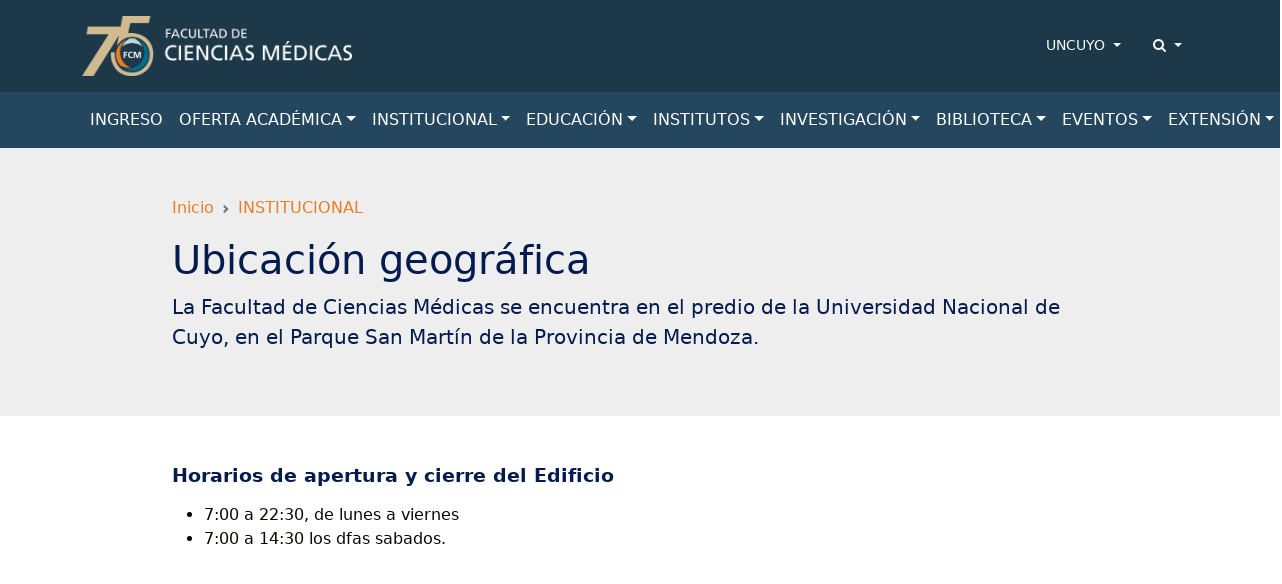

--- FILE ---
content_type: text/html; charset=UTF-8
request_url: https://fcm.uncuyo.edu.ar/ubi-geogr
body_size: 8838
content:
<!DOCTYPE html>
<html lang="es">
<head>
<meta charset="utf-8">
<meta name="viewport" content="width=device-width, initial-scale=1">
<title>Ubicación geográfica - Facultad de Ciencias Médicas de la UNCUYO </title>
<meta name="description" content="La Facultad de Ciencias Médicas se encuentra en el predio de la Universidad Nacional de Cuyo, en el Parque San Martín de la Provincia de Mendoza." />
<meta name="keywords" content="universidad, nacional, cuyo, argentina, mendoza, educación, estudios, investigación, facultades, facultad, universidad, carreras, grado, posgrado, medicina, enfermería, tecnicaturas, salud" />
<meta name="author" content="Facultad de Ciencias Médicas de la UNCUYO ">
<meta name="robots" content="index,follow" />
<link rel="canonical" href="https://fcm.uncuyo.edu.ar/ubi-geogr" />
<!-- Open Graph data -->
<meta property="og:site_name" content="Facultad de Ciencias Médicas de la UNCUYO " />
<meta property="og:title" content="Ubicación geográfica" />
<meta property="og:description" content="La Facultad de Ciencias Médicas se encuentra en el predio de la Universidad Nacional de Cuyo, en el Parque San Martín de la Provincia de Mendoza." />
<meta property="og:url" content="https://fcm.uncuyo.edu.ar/ubi-geogr" />
<meta property="og:type" content="website" />
<meta property="fb:app_id" content="220667188060569" />
<!-- Twitter Share -->
<meta name="twitter:card" content="summary_large_image">
<meta name="twitter:site" content="Facultad de Ciencias Médicas de la UNCUYO ">
<meta name="twitter:creator" content="Facultad de Ciencias Médicas de la UNCUYO ">
<meta name="twitter:title" content="Ubicación geográfica">
<meta name="twitter:description" content="La Facultad de Ciencias Médicas se encuentra en el predio de la Universidad Nacional de Cuyo, en el Parque San Martín de la Provincia de ...">
<!-- Favicons -->
<link rel="manifest" href="https://fcm.uncuyo.edu.ar/manifest.json">
<link rel="shortcut icon" href="https://prueba.uncuyo.edu.ar/modular_4/favicon.ico">
<link rel="icon" type="image/png" href="https://prueba.uncuyo.edu.ar/modular_4/favicon-32x32.png" sizes="32x32">
<link rel="icon" type="image/png" href="https://prueba.uncuyo.edu.ar/modular_4/favicon-16x16.png" sizes="16x16">
<link rel="apple-touch-icon" href="https://prueba.uncuyo.edu.ar/modular_4/apple-touch-icon.png" sizes="180x180">
<link rel="apple-touch-icon" href="https://prueba.uncuyo.edu.ar/modular_4/apple-touch-icon-57x57.png" sizes="57x57">
<link rel="apple-touch-icon" href="https://prueba.uncuyo.edu.ar/modular_4/apple-touch-icon-114x114.png" sizes="114x114" >
<link rel="apple-touch-icon" href="https://prueba.uncuyo.edu.ar/modular_4/apple-touch-icon-72x72.png" sizes="72x72">
<link rel="apple-touch-icon" href="https://prueba.uncuyo.edu.ar/modular_4/apple-touch-icon-144x144.png" sizes="144x144">
<link rel="apple-touch-icon" href="https://prueba.uncuyo.edu.ar/modular_4/apple-touch-icon-60x60.png" sizes="60x60">
<link rel="apple-touch-icon" href="https://prueba.uncuyo.edu.ar/modular_4/apple-touch-icon-120x120.png" sizes="120x120">
<link rel="apple-touch-icon" href="https://prueba.uncuyo.edu.ar/modular_4/apple-touch-icon-76x76.png" sizes="76x76">
<link rel="apple-touch-icon" href="https://prueba.uncuyo.edu.ar/modular_4/apple-touch-icon-152x152.png" sizes="152x152">
<link rel="apple-touch-icon" href="https://prueba.uncuyo.edu.ar/modular_4/apple-touch-icon-180x180.png" sizes="180x180">
<link rel="icon" type="image/png" href="https://prueba.uncuyo.edu.ar/modular_4/favicon-192x192.png" sizes="192x192">
<link rel="icon" type="image/png" href="https://prueba.uncuyo.edu.ar/modular_4/favicon-160x160.png" sizes="160x160">
<link rel="icon" type="image/png" href="https://prueba.uncuyo.edu.ar/modular_4/favicon-96x96.png" sizes="96x96">
<link rel="icon" type="image/png" href="https://prueba.uncuyo.edu.ar/modular_4/favicon-16x16.png" sizes="16x16">
<meta name="theme-color" content="#263238">
<meta name="msapplication-TileColor" content="#263238">
<meta name="msapplication-TileImage" content="https://prueba.uncuyo.edu.ar/modular_4/mstile-144x144.png"><link rel="stylesheet" href="https://prueba.uncuyo.edu.ar/modular_4/assets/bootstrap/css/bootstrap.min.css">
<script src="https://prueba.uncuyo.edu.ar/modular_4/assets/bootstrap/js/bootstrap.bundle.min.js"></script>
<link rel="stylesheet" href="https://prueba.uncuyo.edu.ar/modular_4/assets/font-awesome/css/font-awesome.min.css">
<!-- Estilos modular -->
<link rel="stylesheet" href="https://prueba.uncuyo.edu.ar/modular_4/assets/css/modular.css?v=65">
<style type="text/css">
:root{--body-color:#080800;--bs-primary:#E77E22;--bs-primary-rgb:231,126,34;--bs-link-color:var(--bs-primary);--bs-link-hover-color:#ad5f1a;--bg-sitio:#1D3949;--bg-nav:#24475F;--bg-light:#eeeeee;--bs-border-color-translucent:#e9e9e9}
body{color:var(--body-color)}
a{text-decoration:none}
.card{--bs-card-border-color:var(--bs-border-color-translucent)}
.list-group{--bs-list-group-border-color:var(--bs-border-color-translucent)}
.encabezado,.nav-cursos,.bg-light,.seccion:nth-of-type(even){background-color:var(--bg-light) !important}
.header_sitio,.footer,.footer_sitio{background-color:var(--bg-sitio) !important}
#navbar-ppal{background-color:var(--bg-nav) !important}
.card-header.bg-dark{background-color:var(--bg-nav) !important}
.card-color{background-color:var(--bg-light) !important;border-left:4px solid #1D3949}
.seccion:nth-of-type(2n) .card-color{background-color:#ffffff !important}
.card-permanente{background-color:var(--bg-sitio) !important;border:0 none;color:#fff !important}
.card-permanente a,.card-permanente .text-muted{color:#fff !important}
.card-permanente a:hover{color:rgba(255,255,255,0.75) !important}
.card-impulso .card-header{background-color:var(--bg-sitio) !important;color:#fff !important}
.footer a{color:#fff !important}
#navbar-ppal a.nav-link{color:rgba(255,255,255,1)}
#navbar-ppal a.nav-link:hover{color:rgba(255,255,255,0.75)}
.btn-primary{--bs-btn-color:#fff;--bs-btn-bg:var(--bs-primary);--bs-btn-border-color:var(--bs-primary);--bs-btn-hover-color:#fff;--bs-btn-hover-bg:var(--bs-link-hover-color);--bs-btn-hover-border-color:var(--bs-link-hover-color);--bs-btn-active-color:#fff;--bs-btn-active-bg:var(--bs-link-hover-color);--bs-btn-active-border-color:var(--bs-link-hover-color);--bs-btn-disabled-color:#fff;--bs-btn-disabled-bg:var(--bs-primary);--bs-btn-disabled-border-color:var(--bs-primary)}
.btn-gray{--bs-btn-color:000000;--bs-btn-bg:transparent;--bs-btn-border-color:595959;--bs-btn-hover-color:#fff;--bs-btn-hover-bg:var(--bs-link-hover-color);--bs-btn-hover-border-color:var(--bs-link-hover-color);--bs-btn-active-color:#fff;--bs-btn-active-bg:var(--bs-link-hover-color);--bs-btn-active-border-color:var(--bs-link-hover-color);--bs-btn-disabled-color:#fff;--bs-btn-disabled-bg:000000;--bs-btn-disabled-border-color:000000}
.nav-pills{--bs-nav-pills-link-active-color:#fff;--bs-nav-pills-link-active-bg:var(--bs-primary)}
.form-check-input:checked{background-color:var(--bs-primary);border-color:var(--bs-primary)}
.form-check-input:checked{background-color:var(--bs-primary);border-color:var(--bs-primary)}
.list-group{--bs-list-group-active-bg:var(--bs-primary);--bs-list-group-active-border-color:var(--bs-primary)}
.pagination{--bs-pagination-padding-x:0.75rem;--bs-pagination-padding-y:0.375rem;--bs-pagination-font-size:1rem;--bs-pagination-color:var(--bs-primary);--bs-pagination-bg:#fff;--bs-pagination-border-width:1px;--bs-pagination-border-color:rgba(0,0,0,0.175);--bs-pagination-border-radius:0.375rem;--bs-pagination-hover-color:var(--bs-link-hover-color);--bs-pagination-hover-bg:#e9ecef;--bs-pagination-hover-border-color:rgba(0,0,0,0.175);--bs-pagination-focus-color:var(--bs-link-hover-color);--bs-pagination-focus-bg:#e9ecef;--bs-pagination-focus-box-shadow:0 0 0 0.25rem rgba(13,110,253,0.25);--bs-pagination-active-color:#fff;--bs-pagination-active-bg:var(--bs-primary);--bs-pagination-active-border-color:var(--bs-primary);--bs-pagination-disabled-color:#6c757d;--bs-pagination-disabled-bg:#fff;--bs-pagination-disabled-border-color:#dee2e6;display:flex;padding-left:0;list-style:none;padding:1rem 0}
.pagination li a.page{position:relative;display:block;padding:var(--bs-pagination-padding-y) var(--bs-pagination-padding-x);font-size:var(--bs-pagination-font-size);color:var(--bs-pagination-color);text-decoration:none;background-color:var(--bs-pagination-bg);border:var(--bs-pagination-border-width) solid var(--bs-pagination-border-color);transition:color 0.15s ease-in-out,background-color 0.15s ease-in-out,border-color 0.15s ease-in-out,box-shadow 0.15s ease-in-out}
@media (prefers-reduced-motion:reduce){
.pagination li a.page{transition:none}
}
.pagination li a.page:hover{z-index:2;color:var(--bs-pagination-hover-color);background-color:var(--bs-pagination-hover-bg);border-color:var(--bs-pagination-hover-border-color)}
.pagination li a.page:focus{z-index:3;color:var(--bs-pagination-focus-color);background-color:var(--bs-pagination-focus-bg);outline:0;box-shadow:var(--bs-pagination-focus-box-shadow)}
.pagination li a.page.active,.active > .pagination li a.page{z-index:3;color:var(--bs-pagination-active-color);background-color:var(--bs-pagination-active-bg);border-color:var(--bs-pagination-active-border-color)}
.pagination li:not(:first-child) .page{margin-left:-1px}
.pagination li:first-child .page{border-top-left-radius:var(--bs-pagination-border-radius);border-bottom-left-radius:var(--bs-pagination-border-radius)}
.pagination li:last-child .page{border-top-right-radius:var(--bs-pagination-border-radius);border-bottom-right-radius:var(--bs-pagination-border-radius)}</style>
<link rel="stylesheet" href="https://fcm.uncuyo.edu.ar/assets/css/fcm_extra.css">
<script src="https://prueba.uncuyo.edu.ar/modular_4/assets/js/jquery-1.11.0.min.js"></script>
<script src="https://prueba.uncuyo.edu.ar/modular_4/assets/js/list.min.js"></script>
<!-- Select 2 -->
<link rel="stylesheet" href="https://prueba.uncuyo.edu.ar/modular_4/assets/select2/select2.css">
<link rel="stylesheet" href="https://prueba.uncuyo.edu.ar/modular_4/assets/select2/select2-bootstrap.css">
<script src="https://prueba.uncuyo.edu.ar/modular_4/assets/select2/select2.min.js"></script>
<script src="https://prueba.uncuyo.edu.ar/modular_4/assets/select2/select2_locale_es.js"></script>
<script>
$(document).ready(function() {
    // IFRAMES PARA VIDEOS
    $("iframe.video_youtube").each(function() {
        ancho_div = $(this).parent().width();
        //PROPORCION 16:9
        alto_div = Math.round(ancho_div / 1.777);
        $(this).width(ancho_div);
        $(this).height(alto_div);
    });
    $("iframe.video_twitch").each(function() {
        ancho_div = $(this).parent().width();
        //PROPORCION 16:9
        alto_div = Math.round(ancho_div / 1.777);
        $(this).width(ancho_div);
        $(this).height(alto_div);
    });
    $('div.tableauPlaceholder').css('width', '100%');
    $('object.tableauViz').css('width', '100%');

    $(".select2").select2();
    $(".select2_optativo").select2({
        allowClear: true
    });
    // DESPLIEGA BUSCADOR
    $('[data-toggle=search-form]').click(function() {
        $("#buscador").slideToggle(300);
        $('#buscador').toggleClass('open');
        $('#buscador .search').focus();
        $('html').toggleClass('search-form-open');
    });
    $('[data-toggle=search-form-close]').click(function() {
        $('#buscador').removeClass('open');
        $('html').removeClass('search-form-open');
    });
    $('#buscador .search').keypress(function( event ) {
        if($(this).val() == "Search") $(this).val("");
    });
    $('.search-close').click(function(event) {
        $('#buscador').removeClass('open');
        $('html').removeClass('search-form-open');
    });
    // FIN DESPLIEGA BUSCADOR
});
// Pop up
function popup(Site) {
    window.open(Site, 'Facultad de Ciencias Médicas de la UNCUYO ', 'toolbar=no,statusbar=no,location=no,scrollbars=no,resizable=no,width=310,height=167');
}
// Prender titulo
function prenderTitulo(modulo_id) {
    $("#editarTitulo_" + modulo_id).toggle();
}
/*
// Ajusta el tamaño del iframe al del contenido
// No funciona con contenidos iframe de distinto servidor
*/
function resizeIframe(iframe) {
    iframe.height = iframe.contentWindow.document.body.scrollHeight + 20 + "px";
}
</script>  </head>
<body class="sitio_medicina c-post m-index pg-ubi-geogr">
<!-- Links para accesibilidad -->
<a class="sr-only" href="#marco" title="ir al contenido" aria-label="Saltar a contenido principal">Saltar a contenido principal</a>
<!-- Header nav -->
<!-- Encabezado sitio -->
<header id="navbar-original" class="d-none d-md-block navbar-dark bg-dark header_sitio py-3">
    <div class="container">
        <div class="row align-items-center">
            <div class="col">
                <div class="row align-items-center">
                                            <div class="col-auto">
                            <a style="display:block;" class="header_logo" href="https://fcm.uncuyo.edu.ar/">
                                <img style="max-height:60px" class="img-fluid" src="https://fcm.uncuyo.edu.ar/images/7a44a089928c481e130fa3928ccbb445.png" alt="imagen Facultad de Ciencias Médicas de la UNCUYO " />
                            </a>
                        </div>
                                                        </div>
            </div>
            <div class="col-auto accesos-header">
                <nav class="small">
    <ul class="nav justify-content-end">
                    <li class="nav-item">
                <div class="dropdown">
                    <a class="nav-link link-light dropdown-toggle" type="button" data-bs-toggle="dropdown" aria-expanded="false">
                        UNCUYO
                    </a>
                    <ul class="dropdown-menu dropdown-menu-end">
                                        <li><a class="dropdown-item" href="https://www.uncuyo.edu.ar">UNCUYO</a></li>
                                        <li><a class="dropdown-item" href="https://www.uncuyo.edu.ar/uacademicas">Facultades | Escuelas | Institutos</a></li>
                                        <li><a class="dropdown-item" href="https://www.uncuyo.edu.ar/secretarias">Secretarías</a></li>
                                        <li><a class="dropdown-item" href="https://www.uncuyo.edu.ar/servicios">Servicios</a></li>
                                        <li><a class="dropdown-item" href="https://www.uncuyo.edu.ar/programas">Programas</a></li>
                                        <li><a class="dropdown-item" href="https://www.uncuyo.edu.ar/proyectos">Proyectos</a></li>
                                        <li><a class="dropdown-item" href="https://www.uncuyo.edu.ar/becas">Becas</a></li>
                                        <li><a class="dropdown-item" href="https://licitaciones.uncuyo.edu.ar">Licitaciones</a></li>
                                        </ul>
                </div>
            </li>
                <!-- Buscador -->
        <li class="nav-item">
            <div class="dropdown">
                <a class="nav-link link-light dropdown-toggle" type="button" data-bs-toggle="dropdown" aria-expanded="false">
                    <i class="fa fa-search"></i> <span class="d-none">Buscar</span>
                </a>
                <div class="dropdown-menu dropdown-menu-end" style="width: 500px;">
                    <form method="get" action="https://fcm.uncuyo.edu.ar/buscar/index" class="p-2">
                        <label for="terminos" class="d-none">Buscar</label>
                        <div class="input-group">
                            <input type="text" class="form-control" placeholder="Buscar" name="terminos" id="terminos" value="">
                            <button class="btn btn-primary" type="submit" id="boton_buscar"><i class="fa fa-search"></i> <span class="d-none">Buscar</span></button>
                        </div><!-- /input-group -->
                    </form>
                </div>
            </div>
        </li>
    </ul>
</nav>                            </div><!-- col -->
        </div><!--  row-->
    </div><!-- container -->
</header><!-- Navegación -->
<nav id="navbar-ppal" class="navbar navbar-dark bg-dark navbar-expand-lg" data-bs-theme="dark">
    <div class="container" >
        <a href="https://fcm.uncuyo.edu.ar/" class="navbar-brand d-md-none" style="white-space: normal;font-size: 13px; line-height:1 !important; font-weight:600;">
            Facultad de Ciencias Médicas de la UNCUYO         </a>
        <button class="navbar-toggler" type="button" data-bs-toggle="collapse" data-bs-target="#navbarUncuyo" aria-controls="navbarUncuyo" aria-expanded="false" aria-label="Toggle navigation">
            <span class="navbar-toggler-icon"></span>
        </button>
        <div class="collapse navbar-collapse" id="navbarUncuyo">
            <div class="py-2 d-md-none">
                <form method="get" action="https://fcm.uncuyo.edu.ar/buscar/index" class="py-2">
                    <label for="terminos" class="d-none">Buscar</label>
                    <div class="input-group">
                        <input type="text" class="form-control border-0" placeholder="Buscar" name="terminos" id="terminos" value="">
                        <button class="btn btn-light border-0" type="submit" id="boton_buscar"><i class="fa fa-search"></i> <span class="d-none">Buscar</span></button>
                    </div><!-- /input-group -->
                </form>
            </div>
            <ul class="navbar-nav me-auto mb-2 mb-lg-0">
                                                            <li class="nav-item text-nowrap"><a class="nav-link" href="https://fcm.uncuyo.edu.ar/ingreso64">INGRESO</a></li>
                                                                                <li class="nav-item dropdown "><a class="nav-link dropdown-toggle" href="https://fcm.uncuyo.edu.ar/ofertaacademica" role="button" data-bs-toggle="dropdown" aria-expanded="false">OFERTA ACADÉMICA</a>
                            <ul class="dropdown-menu">
                                <li><a class="dropdown-item" href="https://fcm.uncuyo.edu.ar/ofertaacademica"><strong>OFERTA ACADÉMICA</strong></a></li>
                                <li><hr class="dropdown-divider"></li>
                                                                <li><a class="dropdown-item" href="https://fcm.uncuyo.edu.ar/nuestra-oferta">Grado y Pregrado</a></li>
                                                                <li><a class="dropdown-item" href="https://fcm.uncuyo.edu.ar/carreras-de-posgrado">Carreras de Posgrado</a></li>
                                                                <li><a class="dropdown-item" href="https://fcm.uncuyo.edu.ar/diplomatura">Diplomaturas</a></li>
                                                                <li><a class="dropdown-item" href="https://fcm.uncuyo.edu.ar/cursos-de-capacitacion54">Cursos de Posgrado</a></li>
                                                                <li><a class="dropdown-item" href="https://fcm.uncuyo.edu.ar/cursos">Cursos</a></li>
                                                                <li><a class="dropdown-item" href="https://fcm.uncuyo.edu.ar/acreditacion">Acreditación Carrera de Medicina</a></li>
                                                                <li><a class="dropdown-item" href="https://fcm.uncuyo.edu.ar/info-para-estudiantes">Info para Estudiantes</a></li>
                                                                <li><a class="dropdown-item" href="https://fcm.uncuyo.edu.ar/manual-del-alumno27">Manual del estudiante</a></li>
                                                            </ul>
                        </li>
                                                                                <li class="nav-item dropdown "><a class="nav-link dropdown-toggle" href="https://fcm.uncuyo.edu.ar/institucional" role="button" data-bs-toggle="dropdown" aria-expanded="false">INSTITUCIONAL</a>
                            <ul class="dropdown-menu">
                                <li><a class="dropdown-item" href="https://fcm.uncuyo.edu.ar/institucional"><strong>INSTITUCIONAL</strong></a></li>
                                <li><hr class="dropdown-divider"></li>
                                                                <li><a class="dropdown-item" href="https://fcm.uncuyo.edu.ar/historia">Reseña Histórica</a></li>
                                                                <li><a class="dropdown-item" href="https://fcm.uncuyo.edu.ar/mision-y-pilares">Misión y pilares</a></li>
                                                                <li><a class="dropdown-item" href="https://fcm.uncuyo.edu.ar/autoridades-gobierno-estructura-2021-2022">Autoridades, Gobierno, Estructura</a></li>
                                                                <li><a class="dropdown-item" href="https://fcm.uncuyo.edu.ar/asociacion-cooperadora">Asociación Cooperadora</a></li>
                                                                <li><a class="dropdown-item" href="https://fcm.uncuyo.edu.ar/digesto-fcm">Digesto FCM</a></li>
                                                                <li><a class="dropdown-item" href="https://fcm.uncuyo.edu.ar/estatutos-y-reglamentos">Estatutos y Reglamentos</a></li>
                                                                <li><a class="dropdown-item" href="https://fcm.uncuyo.edu.ar/identidad-visual">Identidad Visual Institucional</a></li>
                                                                <li><a class="dropdown-item" href="https://fcm.uncuyo.edu.ar/seguridad-e-higiene">Auditoría de Higiene y Seguridad</a></li>
                                                                <li><a class="dropdown-item" href="https://fcm.uncuyo.edu.ar/ubi-geogr">Ubicación geográfica</a></li>
                                                                <li><a class="dropdown-item" href="https://fcm.uncuyo.edu.ar/plano-del-edificio15">Planos del Edificio</a></li>
                                                                <li><a class="dropdown-item" href="https://fcm.uncuyo.edu.ar/telefonos">Teléfonos</a></li>
                                                            </ul>
                        </li>
                                                                                <li class="nav-item dropdown "><a class="nav-link dropdown-toggle" href="https://fcm.uncuyo.edu.ar/educacion" role="button" data-bs-toggle="dropdown" aria-expanded="false">EDUCACIÓN</a>
                            <ul class="dropdown-menu">
                                <li><a class="dropdown-item" href="https://fcm.uncuyo.edu.ar/educacion"><strong>EDUCACIÓN</strong></a></li>
                                <li><hr class="dropdown-divider"></li>
                                                                <li><a class="dropdown-item" href="https://fcm.uncuyo.edu.ar/estructuras-academicas-de-carreras-de-grado">Estructuras Académicas</a></li>
                                                                <li><a class="dropdown-item" href="https://fcm.uncuyo.edu.ar/departamentos-y-directorios">Departamentos y Directorios</a></li>
                                                                <li><a class="dropdown-item" href="https://fcm.uncuyo.edu.ar/asesoria-pedagogica42">Asesoría Pedagógica</a></li>
                                                                <li><a class="dropdown-item" href="https://fcm.uncuyo.edu.ar/educacion-a-distancia">Departamento de Educación a Distancia</a></li>
                                                                <li><a class="dropdown-item" href="https://fcm.uncuyo.edu.ar/comite-de-docencia-del-cusfyc">Comité de Docencia del CUSFyC</a></li>
                                                            </ul>
                        </li>
                                                                                <li class="nav-item dropdown "><a class="nav-link dropdown-toggle" href="https://fcm.uncuyo.edu.ar/institutos57" role="button" data-bs-toggle="dropdown" aria-expanded="false">INSTITUTOS</a>
                            <ul class="dropdown-menu">
                                <li><a class="dropdown-item" href="https://fcm.uncuyo.edu.ar/institutos57"><strong>INSTITUTOS</strong></a></li>
                                <li><hr class="dropdown-divider"></li>
                                                                <li><a class="dropdown-item" href="https://fcm.uncuyo.edu.ar/instituto-de-bioquimica-y-biotecnologia">Instituto de Bioquímica y Biotecnología</a></li>
                                                                <li><a class="dropdown-item" href="https://fcm.uncuyo.edu.ar/instituto-de-cirugia-experimental">Instituto de Cirugía Experimental</a></li>
                                                                <li><a class="dropdown-item" href="https://fcm.uncuyo.edu.ar/instituto-de-endocrinologia-metabolismo-y-nutricion">Instituto de Endocrinología, Metabolismo y Nutrición</a></li>
                                                                <li><a class="dropdown-item" href="https://fcm.uncuyo.edu.ar/ihem-instituto-de-histologia-y-embriologia">IHEM - Instituto de Histología y Embriología "Dr. Mario H. Burgos"</a></li>
                                                                <li><a class="dropdown-item" href="https://fcm.uncuyo.edu.ar/instituto-de-genetica">Instituto de Genética</a></li>
                                                                <li><a class="dropdown-item" href="https://fcm.uncuyo.edu.ar/instituto-de-fisiologia">Instituto de Fisiología</a></li>
                                                                <li><a class="dropdown-item" href="https://fcm.uncuyo.edu.ar/instituto-de-inmunologia">Instituto de Inmunología</a></li>
                                                                <li><a class="dropdown-item" href="https://fcm.uncuyo.edu.ar/instituto-de-patologia-tiroidea">Instituto de Patología Tiroidea</a></li>
                                                            </ul>
                        </li>
                                                                                <li class="nav-item dropdown "><a class="nav-link dropdown-toggle" href="https://fcm.uncuyo.edu.ar/investigacion64" role="button" data-bs-toggle="dropdown" aria-expanded="false">INVESTIGACIÓN</a>
                            <ul class="dropdown-menu">
                                <li><a class="dropdown-item" href="https://fcm.uncuyo.edu.ar/investigacion64"><strong>INVESTIGACIÓN</strong></a></li>
                                <li><hr class="dropdown-divider"></li>
                                                                <li><a class="dropdown-item" href="https://fcm.uncuyo.edu.ar/comite-de-etica-de-investigacion-en-salud-ceis">Comité de Ética de Investigación en Salud (CEIS)</a></li>
                                                                <li><a class="dropdown-item" href="https://fcm.uncuyo.edu.ar/cicual8786">CICUAL</a></li>
                                                                <li><a class="dropdown-item" href="https://fcm.uncuyo.edu.ar/aces1411">ACES</a></li>
                                                            </ul>
                        </li>
                                                                                <li class="nav-item dropdown "><a class="nav-link dropdown-toggle" href="https://fcm.uncuyo.edu.ar/biblioteca" role="button" data-bs-toggle="dropdown" aria-expanded="false">BIBLIOTECA</a>
                            <ul class="dropdown-menu">
                                <li><a class="dropdown-item" href="https://fcm.uncuyo.edu.ar/biblioteca"><strong>BIBLIOTECA</strong></a></li>
                                <li><hr class="dropdown-divider"></li>
                                                                <li><a class="dropdown-item" href="https://fcm.uncuyo.edu.ar/revista-medica-universitaria">Revista Médica Universitaria</a></li>
                                                            </ul>
                        </li>
                                                                                <li class="nav-item dropdown "><a class="nav-link dropdown-toggle" href="https://fcm.uncuyo.edu.ar/eventos-2015" role="button" data-bs-toggle="dropdown" aria-expanded="false">EVENTOS</a>
                            <ul class="dropdown-menu">
                                <li><a class="dropdown-item" href="https://fcm.uncuyo.edu.ar/eventos-2015"><strong>EVENTOS</strong></a></li>
                                <li><hr class="dropdown-divider"></li>
                                                                <li><a class="dropdown-item" href="https://fcm.uncuyo.edu.ar/iv-simposio-internacional-de-medicina-traslacional">IV Simposio Internacional de Medicina Traslacional</a></li>
                                                                <li><a class="dropdown-item" href="https://fcm.uncuyo.edu.ar/i-olimpiadas-ciclo-clinico">IX Olimpíadas Ciclo Clínico (2025)</a></li>
                                                                <li><a class="dropdown-item" href="https://fcm.uncuyo.edu.ar/simposio-internacional-medicina-de-altura-en-el-sueno-y-la-vigilia">Simposio Internacional Medicina de altura en el sueño y la vigilia</a></li>
                                                                <li><a class="dropdown-item" href="https://fcm.uncuyo.edu.ar/1-simposio-mendocino-de-leishmaniasis">1° Simposio Mendocino de Leishmaniasis</a></li>
                                                                <li><a class="dropdown-item" href="https://fcm.uncuyo.edu.ar/iii-simposio-internacional-de-medicina-traslacional-2023">III Simposio Internacional de Medicina Traslacional (2023)</a></li>
                                                                <li><a class="dropdown-item" href="https://fcm.uncuyo.edu.ar/vii-jornadas-de-investigacion-de-aces">VII Jornadas de Investigación de ACES (2023)</a></li>
                                                                <li><a class="dropdown-item" href="https://fcm.uncuyo.edu.ar/viii-jornadas-nacionales-de-derecho-a-la-salud">VIII Jornadas Nacionales de Derecho a la Salud (2022)</a></li>
                                                                <li><a class="dropdown-item" href="https://fcm.uncuyo.edu.ar/ii-simposio-internacional-de-medicina-traslacional-201976"> II Simposio Internacional de Medicina Traslacional 2019</a></li>
                                                            </ul>
                        </li>
                                                                                <li class="nav-item dropdown "><a class="nav-link dropdown-toggle" href="https://fcm.uncuyo.edu.ar/extension56" role="button" data-bs-toggle="dropdown" aria-expanded="false">EXTENSIÓN</a>
                            <ul class="dropdown-menu">
                                <li><a class="dropdown-item" href="https://fcm.uncuyo.edu.ar/extension56"><strong>EXTENSIÓN</strong></a></li>
                                <li><hr class="dropdown-divider"></li>
                                                                <li><a class="dropdown-item" href="https://fcm.uncuyo.edu.ar/subsecretaria-de-acciones-sociales-y-comunitarias86">Secretaría de Extensión</a></li>
                                                                <li><a class="dropdown-item" href="https://fcm.uncuyo.edu.ar/servicios18">Servicios</a></li>
                                                                <li><a class="dropdown-item" href="https://fcm.uncuyo.edu.ar/cusfyc">CUSFyC</a></li>
                                                                <li><a class="dropdown-item" href="https://fcm.uncuyo.edu.ar/comunidad-cultural-uncuyo">Extensión Cultural</a></li>
                                                                <li><a class="dropdown-item" href="https://fcm.uncuyo.edu.ar/hospital-universitario30">Hospital Universitario</a></li>
                                                                <li><a class="dropdown-item" href="https://fcm.uncuyo.edu.ar/coro-fcm">Coro FCM</a></li>
                                                            </ul>
                        </li>
                                                </ul>
        </div>
    </div>
</nav>
<main>
        <div class="encabezado bg-light py-5 post_tipo_pagina">
        <div class="container contenedor_columna">
            <div class="col-12">
                <nav style="--bs-breadcrumb-divider: url(&#34;data:image/svg+xml,%3Csvg xmlns='http://www.w3.org/2000/svg' width='8' height='8'%3E%3Cpath d='M2.5 0L1 1.5 3.5 4 1 6.5 2.5 8l4-4-4-4z' fill='%236c757d'/%3E%3C/svg%3E&#34;);" aria-label="breadcrumb"><ol class="breadcrumb"><li class="breadcrumb-item" aria-current="page"><a href="https://fcm.uncuyo.edu.ar/" >Inicio</a></li><li class="breadcrumb-item" aria-current="page"><a href="https://fcm.uncuyo.edu.ar/institucional" >INSTITUCIONAL</a></li></ol></nav>            </div>
        </div>
        <div class="container contenedor_columna">
            <div class="row justify-content-center">
                <div class="col-12">
                    <h1 class="encabezado_titulo">Ubicación geográfica</h1>
                                            <p class="lead">La Facultad de Ciencias Médicas se encuentra en el predio de la Universidad Nacional de Cuyo, en el Parque San Martín de la Provincia de Mendoza.</p>
                    
                 
                        <div class="encabezado_metainfo small d-flex">
                                                                    
                    
                </div>
                </div>
                            </div>
        </div>
    </div>

    <div class="py-5 contenedor">
        <div class="container contenedor_columna">
            <div class="row justify-content-center">
                <div class="col-md-12" id="contenido">
                                                                <div class="post_texto">
                            <h4>Horarios de apertura y cierre del Edificio</h4>

<ul>
	<li>7:00 a 22:30, de lunes a viernes</li>
	<li>7:00 a 14:30 los dfas sabados.</li>
</ul>

<p><br />
<br />
<iframe frameborder="0" height="480" src="https://maps.google.com.ar/maps/ms?msa=0&msid=216002263328316873217.0004eb3964752598e9049&ie=UTF8&t=p&ll=-32.882074,-68.875308&spn=0.017299,0.027466&z=15&output=embed" width="640"></iframe><br />
<br />
Ver <a href="https://maps.google.com.ar/maps/ms?msa=0&msid=216002263328316873217.0004eb3964752598e9049&ie=UTF8&t=p&ll=-32.882074,-68.875308&spn=0.017299,0.027466&z=15&source=embed">Facultad de Ciencias Médicas UNCuyo - Mendoza</a> en un mapa ampliado<br />
<br />
<br />
<br />
<iframe frameborder="0" height="480" src="https://maps.google.com.ar/maps/ms?msa=0&msid=216002263328316873217.0004eb3857d09a1911a7d&ie=UTF8&t=h&ll=-32.865746,-68.836555&spn=0.069209,0.109863&z=13&output=embed" width="640"></iframe><br />
<br />
Ver <a href="https://maps.google.com.ar/maps/ms?msa=0&msid=216002263328316873217.0004eb3857d09a1911a7d&ie=UTF8&t=h&ll=-32.865746,-68.836555&spn=0.069209,0.109863&z=13&source=embed">Cómo llegar desde terminales áerea y de ómnibus</a> en un mapa ampliado<br />
&nbsp;</p>
                        </div>
                                                                <!-- Modulos -->
                                    </div>
            </div>
                    </div>
    </div>
   
</main>

<footer class="footer bg-dark text-light">
    <!-- footer padre -->
<div class="container py-5">
    <h2 class="footer_titulo h4"><a class="link-light" href="https://fcm.uncuyo.edu.ar/" title="ir a Facultad de Ciencias Médicas de la UNCUYO ">Facultad de Ciencias Médicas de la UNCUYO </a></h2>
        <div class="row">
        <div class="col-md-6 col-sm-12">
            <p>» Centro Universitario <br />» M5502JMA. Mendoza, Argentina</p>
                                    <div class="mb-3">
                        
            
                                <p>Tel: <a href="tel:+542614135000">+54 261 4135000</a>
          </p>
                                                        </div>
                                
<div class="mb-3 d-grid gap-2 d-md-block">
            <a class="link-light me-2 btn-redes" href="https://www.facebook.com/fmedicas.uncuyo/" target="_blank" title="Facebook">
        <i class="fa fa-facebook fa-fw"></i> <small>Facebook</small>    </a>
                                        <a class="link-light me-2 btn-redes" href="https://www.instagram.com/fcm_uncuyo/" target="_blank" title="Instagram">
        <i class="fa fa-instagram fa-fw"></i> <small>Instagram</small>    </a>
        </div>

<div class="mb-3 d-grid gap-2 d-md-block">
    <!-- Suscripci[on al newsletter -->
    <a class="link-light me-2 btn-redes btn-lg" href="https://fcm.uncuyo.edu.ar/suscriptores" title="Suscripción a boletín">
        <i class="fa fa-envelope-o fa-fw"></i>
        <small>Suscripción a boletín</small>
    </a>
</div>
        </div><!-- col -->
        <div class="col-md-6 col-sm-12">
                        <div class="row">
                                <div class="col-md-4 col-6">
                    <ul class="list-unstyled">
                                                <li class="mb-2"><i class="fa-li fa fa-angle-right"></i> <a class="link-light" href="https://mail.google.com/" title="ir a Webmail">Webmail</a></li>
                                                <li class="mb-2"><i class="fa-li fa fa-angle-right"></i> <a class="link-light" href="http://guarani.fcm.uncu.edu.ar/autogestion/" title="ir a Guarani">Guarani</a></li>
                                                <li class="mb-2"><i class="fa-li fa fa-angle-right"></i> <a class="link-light" href="https://fcm.uncuyo.edu.ar/estudios" title="ir a Estudios">Estudios</a></li>
                                                <li class="mb-2"><i class="fa-li fa fa-angle-right"></i> <a class="link-light" href="https://fcm.uncuyo.edu.ar/cursos" title="ir a Cursos">Cursos</a></li>
                                                <li class="mb-2"><i class="fa-li fa fa-angle-right"></i> <a class="link-light" href="https://fcm.uncuyo.edu.ar/ingreso" title="ir a Ingreso">Ingreso</a></li>
                                                <li class="mb-2"><i class="fa-li fa fa-angle-right"></i> <a class="link-light" href="https://fcm.uncuyo.edu.ar/biblioteca" title="ir a Biblioteca">Biblioteca</a></li>
                                            </ul>
                </div><!-- col -->
                                <div class="col-md-4 col-6">
                    <ul class="list-unstyled">
                                                <li class="mb-2"><i class="fa-li fa fa-angle-right"></i> <a class="link-light" href="https://fcm.uncuyo.edu.ar/revista" title="ir a Revistas">Revistas</a></li>
                                                <li class="mb-2"><i class="fa-li fa fa-angle-right"></i> <a class="link-light" href="https://www.uncuyo.edu.ar/ciencia_tecnica_y_posgrado/catalogo_investigacion/proyecto/buscar/?unidad_academica_id=5" title="ir a Catálogo Investigación">Catálogo Investigación</a></li>
                                                <li class="mb-2"><i class="fa-li fa fa-angle-right"></i> <a class="link-light" href="https://fcm.uncuyo.edu.ar/contacto" title="ir a Contacto">Contacto</a></li>
                                                <li class="mb-2"><i class="fa-li fa fa-angle-right"></i> <a class="link-light" href="https://fcm.uncuyo.edu.ar/faq" title="ir a Preguntas frecuentes">Preguntas frecuentes</a></li>
                                                <li class="mb-2"><i class="fa-li fa fa-angle-right"></i> <a class="link-light" href="https://fcm.uncuyo.edu.ar/guia_contactos" title="ir a Guía de contactos">Guía de contactos</a></li>
                                                <li class="mb-2"><i class="fa-li fa fa-angle-right"></i> <a class="link-light" href="https://fcm.uncuyo.edu.ar/guia_tramites" title="ir a Trámites">Trámites</a></li>
                                            </ul>
                </div><!-- col -->
                                <div class="col-md-4 col-6">
                    <ul class="list-unstyled">
                                                <li class="mb-2"><i class="fa-li fa fa-angle-right"></i> <a class="link-light" href="https://concursos.uncuyo.edu.ar/universitarios/dependencia/medicina" title="ir a Concursos">Concursos</a></li>
                                                <li class="mb-2"><i class="fa-li fa fa-angle-right"></i> <a class="link-light" href="https://fcm.uncuyo.edu.ar/mapa_sitio" title="ir a Mapa del sitio">Mapa del sitio</a></li>
                                                <li class="mb-2"><i class="fa-li fa fa-angle-right"></i> <a class="link-light" href="https://fcm.uncuyo.edu.ar/idioma" title="ir a English version">English version</a></li>
                                                <li class="mb-2"><i class="fa-li fa fa-angle-right"></i> <a class="link-light" href="https://www.uncuyo.edu.ar/bienestar/estudiantes/defensoria" title="ir a Defensoría Estudiantil">Defensoría Estudiantil</a></li>
                                            </ul>
                </div><!-- col -->
                            </div>
                    </div>
    </div><!-- row -->
</div><!-- Footer Uncuyo-->

<div class="post-footer py-2">
    <div class="container">
        <div class="row align-items-center">
                        <div class="col-md-6 col-sm-12">
                <a href="https://www.uncuyo.edu.ar">
                    <img src="https://prueba.uncuyo.edu.ar/modular_4/images/uncuyo/marca-claro.svg" alt="Logo UNCUYO">
                </a>
            </div>
                        <div class="col">
                <div class="small text-end"><a class="link-light" href="https://fcm.uncuyo.edu.ar/admin/login">Login</a>&nbsp;&nbsp;&nbsp;&nbsp;<a class="link-light" href="https://fcm.uncuyo.edu.ar/rss" title="RSS de Noticias">RSS</a></div>
            </div>
        </div>
        <p class="small">Desarrollado por <a class="link-light" href="https://cicunc.uncuyo.edu.ar/">CICUNC</a></p>
    </div>
</div>




</footer>
</body>
</html>